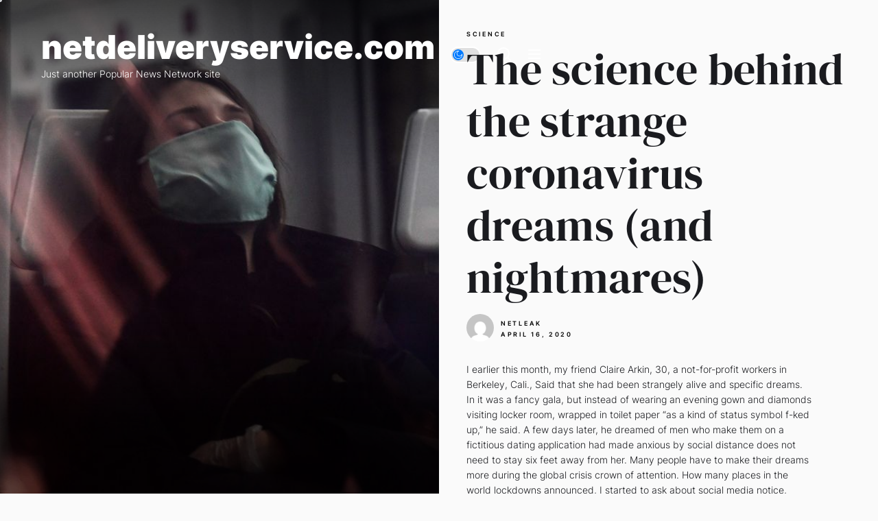

--- FILE ---
content_type: text/html; charset=UTF-8
request_url: https://netdeliveryservice.com/2020/04/16/the-science-behind-the-strange-coronavirus-dreams-and-nightmares/
body_size: 17591
content:
<!DOCTYPE html>
<html class="no-js" lang="en-US">

<head>
    <meta charset="UTF-8">
    <meta name="viewport" content="width=device-width, initial-scale=1.0, maximum-scale=1.0, user-scalable=no" />
    <link rel="profile" href="https://gmpg.org/xfn/11">
    <title>The science behind the strange coronavirus dreams (and nightmares) &#8211; netdeliveryservice.com</title>
<meta name='robots' content='max-image-preview:large' />
<link rel='dns-prefetch' href='//s.w.org' />
<link rel="alternate" type="application/rss+xml" title="netdeliveryservice.com &raquo; Feed" href="https://netdeliveryservice.com/feed/" />
<link rel="alternate" type="application/rss+xml" title="netdeliveryservice.com &raquo; Comments Feed" href="https://netdeliveryservice.com/comments/feed/" />
<link rel="alternate" type="application/rss+xml" title="netdeliveryservice.com &raquo; The science behind the strange coronavirus dreams (and nightmares) Comments Feed" href="https://netdeliveryservice.com/2020/04/16/the-science-behind-the-strange-coronavirus-dreams-and-nightmares/feed/" />
<script>
window._wpemojiSettings = {"baseUrl":"https:\/\/s.w.org\/images\/core\/emoji\/14.0.0\/72x72\/","ext":".png","svgUrl":"https:\/\/s.w.org\/images\/core\/emoji\/14.0.0\/svg\/","svgExt":".svg","source":{"concatemoji":"https:\/\/netdeliveryservice.com\/wp-includes\/js\/wp-emoji-release.min.js?ver=6.0.6"}};
/*! This file is auto-generated */
!function(e,a,t){var n,r,o,i=a.createElement("canvas"),p=i.getContext&&i.getContext("2d");function s(e,t){var a=String.fromCharCode,e=(p.clearRect(0,0,i.width,i.height),p.fillText(a.apply(this,e),0,0),i.toDataURL());return p.clearRect(0,0,i.width,i.height),p.fillText(a.apply(this,t),0,0),e===i.toDataURL()}function c(e){var t=a.createElement("script");t.src=e,t.defer=t.type="text/javascript",a.getElementsByTagName("head")[0].appendChild(t)}for(o=Array("flag","emoji"),t.supports={everything:!0,everythingExceptFlag:!0},r=0;r<o.length;r++)t.supports[o[r]]=function(e){if(!p||!p.fillText)return!1;switch(p.textBaseline="top",p.font="600 32px Arial",e){case"flag":return s([127987,65039,8205,9895,65039],[127987,65039,8203,9895,65039])?!1:!s([55356,56826,55356,56819],[55356,56826,8203,55356,56819])&&!s([55356,57332,56128,56423,56128,56418,56128,56421,56128,56430,56128,56423,56128,56447],[55356,57332,8203,56128,56423,8203,56128,56418,8203,56128,56421,8203,56128,56430,8203,56128,56423,8203,56128,56447]);case"emoji":return!s([129777,127995,8205,129778,127999],[129777,127995,8203,129778,127999])}return!1}(o[r]),t.supports.everything=t.supports.everything&&t.supports[o[r]],"flag"!==o[r]&&(t.supports.everythingExceptFlag=t.supports.everythingExceptFlag&&t.supports[o[r]]);t.supports.everythingExceptFlag=t.supports.everythingExceptFlag&&!t.supports.flag,t.DOMReady=!1,t.readyCallback=function(){t.DOMReady=!0},t.supports.everything||(n=function(){t.readyCallback()},a.addEventListener?(a.addEventListener("DOMContentLoaded",n,!1),e.addEventListener("load",n,!1)):(e.attachEvent("onload",n),a.attachEvent("onreadystatechange",function(){"complete"===a.readyState&&t.readyCallback()})),(e=t.source||{}).concatemoji?c(e.concatemoji):e.wpemoji&&e.twemoji&&(c(e.twemoji),c(e.wpemoji)))}(window,document,window._wpemojiSettings);
</script>
<style>
img.wp-smiley,
img.emoji {
	display: inline !important;
	border: none !important;
	box-shadow: none !important;
	height: 1em !important;
	width: 1em !important;
	margin: 0 0.07em !important;
	vertical-align: -0.1em !important;
	background: none !important;
	padding: 0 !important;
}
</style>
	<link rel='stylesheet' id='wp-block-library-css'  href='https://netdeliveryservice.com/wp-includes/css/dist/block-library/style.min.css?ver=6.0.6' media='all' />
<style id='wp-block-library-theme-inline-css'>
.wp-block-audio figcaption{color:#555;font-size:13px;text-align:center}.is-dark-theme .wp-block-audio figcaption{color:hsla(0,0%,100%,.65)}.wp-block-code{border:1px solid #ccc;border-radius:4px;font-family:Menlo,Consolas,monaco,monospace;padding:.8em 1em}.wp-block-embed figcaption{color:#555;font-size:13px;text-align:center}.is-dark-theme .wp-block-embed figcaption{color:hsla(0,0%,100%,.65)}.blocks-gallery-caption{color:#555;font-size:13px;text-align:center}.is-dark-theme .blocks-gallery-caption{color:hsla(0,0%,100%,.65)}.wp-block-image figcaption{color:#555;font-size:13px;text-align:center}.is-dark-theme .wp-block-image figcaption{color:hsla(0,0%,100%,.65)}.wp-block-pullquote{border-top:4px solid;border-bottom:4px solid;margin-bottom:1.75em;color:currentColor}.wp-block-pullquote__citation,.wp-block-pullquote cite,.wp-block-pullquote footer{color:currentColor;text-transform:uppercase;font-size:.8125em;font-style:normal}.wp-block-quote{border-left:.25em solid;margin:0 0 1.75em;padding-left:1em}.wp-block-quote cite,.wp-block-quote footer{color:currentColor;font-size:.8125em;position:relative;font-style:normal}.wp-block-quote.has-text-align-right{border-left:none;border-right:.25em solid;padding-left:0;padding-right:1em}.wp-block-quote.has-text-align-center{border:none;padding-left:0}.wp-block-quote.is-large,.wp-block-quote.is-style-large,.wp-block-quote.is-style-plain{border:none}.wp-block-search .wp-block-search__label{font-weight:700}:where(.wp-block-group.has-background){padding:1.25em 2.375em}.wp-block-separator.has-css-opacity{opacity:.4}.wp-block-separator{border:none;border-bottom:2px solid;margin-left:auto;margin-right:auto}.wp-block-separator.has-alpha-channel-opacity{opacity:1}.wp-block-separator:not(.is-style-wide):not(.is-style-dots){width:100px}.wp-block-separator.has-background:not(.is-style-dots){border-bottom:none;height:1px}.wp-block-separator.has-background:not(.is-style-wide):not(.is-style-dots){height:2px}.wp-block-table thead{border-bottom:3px solid}.wp-block-table tfoot{border-top:3px solid}.wp-block-table td,.wp-block-table th{padding:.5em;border:1px solid;word-break:normal}.wp-block-table figcaption{color:#555;font-size:13px;text-align:center}.is-dark-theme .wp-block-table figcaption{color:hsla(0,0%,100%,.65)}.wp-block-video figcaption{color:#555;font-size:13px;text-align:center}.is-dark-theme .wp-block-video figcaption{color:hsla(0,0%,100%,.65)}.wp-block-template-part.has-background{padding:1.25em 2.375em;margin-top:0;margin-bottom:0}
</style>
<style id='global-styles-inline-css'>
body{--wp--preset--color--black: #000000;--wp--preset--color--cyan-bluish-gray: #abb8c3;--wp--preset--color--white: #ffffff;--wp--preset--color--pale-pink: #f78da7;--wp--preset--color--vivid-red: #cf2e2e;--wp--preset--color--luminous-vivid-orange: #ff6900;--wp--preset--color--luminous-vivid-amber: #fcb900;--wp--preset--color--light-green-cyan: #7bdcb5;--wp--preset--color--vivid-green-cyan: #00d084;--wp--preset--color--pale-cyan-blue: #8ed1fc;--wp--preset--color--vivid-cyan-blue: #0693e3;--wp--preset--color--vivid-purple: #9b51e0;--wp--preset--gradient--vivid-cyan-blue-to-vivid-purple: linear-gradient(135deg,rgba(6,147,227,1) 0%,rgb(155,81,224) 100%);--wp--preset--gradient--light-green-cyan-to-vivid-green-cyan: linear-gradient(135deg,rgb(122,220,180) 0%,rgb(0,208,130) 100%);--wp--preset--gradient--luminous-vivid-amber-to-luminous-vivid-orange: linear-gradient(135deg,rgba(252,185,0,1) 0%,rgba(255,105,0,1) 100%);--wp--preset--gradient--luminous-vivid-orange-to-vivid-red: linear-gradient(135deg,rgba(255,105,0,1) 0%,rgb(207,46,46) 100%);--wp--preset--gradient--very-light-gray-to-cyan-bluish-gray: linear-gradient(135deg,rgb(238,238,238) 0%,rgb(169,184,195) 100%);--wp--preset--gradient--cool-to-warm-spectrum: linear-gradient(135deg,rgb(74,234,220) 0%,rgb(151,120,209) 20%,rgb(207,42,186) 40%,rgb(238,44,130) 60%,rgb(251,105,98) 80%,rgb(254,248,76) 100%);--wp--preset--gradient--blush-light-purple: linear-gradient(135deg,rgb(255,206,236) 0%,rgb(152,150,240) 100%);--wp--preset--gradient--blush-bordeaux: linear-gradient(135deg,rgb(254,205,165) 0%,rgb(254,45,45) 50%,rgb(107,0,62) 100%);--wp--preset--gradient--luminous-dusk: linear-gradient(135deg,rgb(255,203,112) 0%,rgb(199,81,192) 50%,rgb(65,88,208) 100%);--wp--preset--gradient--pale-ocean: linear-gradient(135deg,rgb(255,245,203) 0%,rgb(182,227,212) 50%,rgb(51,167,181) 100%);--wp--preset--gradient--electric-grass: linear-gradient(135deg,rgb(202,248,128) 0%,rgb(113,206,126) 100%);--wp--preset--gradient--midnight: linear-gradient(135deg,rgb(2,3,129) 0%,rgb(40,116,252) 100%);--wp--preset--duotone--dark-grayscale: url('#wp-duotone-dark-grayscale');--wp--preset--duotone--grayscale: url('#wp-duotone-grayscale');--wp--preset--duotone--purple-yellow: url('#wp-duotone-purple-yellow');--wp--preset--duotone--blue-red: url('#wp-duotone-blue-red');--wp--preset--duotone--midnight: url('#wp-duotone-midnight');--wp--preset--duotone--magenta-yellow: url('#wp-duotone-magenta-yellow');--wp--preset--duotone--purple-green: url('#wp-duotone-purple-green');--wp--preset--duotone--blue-orange: url('#wp-duotone-blue-orange');--wp--preset--font-size--small: 13px;--wp--preset--font-size--medium: 20px;--wp--preset--font-size--large: 36px;--wp--preset--font-size--x-large: 42px;}.has-black-color{color: var(--wp--preset--color--black) !important;}.has-cyan-bluish-gray-color{color: var(--wp--preset--color--cyan-bluish-gray) !important;}.has-white-color{color: var(--wp--preset--color--white) !important;}.has-pale-pink-color{color: var(--wp--preset--color--pale-pink) !important;}.has-vivid-red-color{color: var(--wp--preset--color--vivid-red) !important;}.has-luminous-vivid-orange-color{color: var(--wp--preset--color--luminous-vivid-orange) !important;}.has-luminous-vivid-amber-color{color: var(--wp--preset--color--luminous-vivid-amber) !important;}.has-light-green-cyan-color{color: var(--wp--preset--color--light-green-cyan) !important;}.has-vivid-green-cyan-color{color: var(--wp--preset--color--vivid-green-cyan) !important;}.has-pale-cyan-blue-color{color: var(--wp--preset--color--pale-cyan-blue) !important;}.has-vivid-cyan-blue-color{color: var(--wp--preset--color--vivid-cyan-blue) !important;}.has-vivid-purple-color{color: var(--wp--preset--color--vivid-purple) !important;}.has-black-background-color{background-color: var(--wp--preset--color--black) !important;}.has-cyan-bluish-gray-background-color{background-color: var(--wp--preset--color--cyan-bluish-gray) !important;}.has-white-background-color{background-color: var(--wp--preset--color--white) !important;}.has-pale-pink-background-color{background-color: var(--wp--preset--color--pale-pink) !important;}.has-vivid-red-background-color{background-color: var(--wp--preset--color--vivid-red) !important;}.has-luminous-vivid-orange-background-color{background-color: var(--wp--preset--color--luminous-vivid-orange) !important;}.has-luminous-vivid-amber-background-color{background-color: var(--wp--preset--color--luminous-vivid-amber) !important;}.has-light-green-cyan-background-color{background-color: var(--wp--preset--color--light-green-cyan) !important;}.has-vivid-green-cyan-background-color{background-color: var(--wp--preset--color--vivid-green-cyan) !important;}.has-pale-cyan-blue-background-color{background-color: var(--wp--preset--color--pale-cyan-blue) !important;}.has-vivid-cyan-blue-background-color{background-color: var(--wp--preset--color--vivid-cyan-blue) !important;}.has-vivid-purple-background-color{background-color: var(--wp--preset--color--vivid-purple) !important;}.has-black-border-color{border-color: var(--wp--preset--color--black) !important;}.has-cyan-bluish-gray-border-color{border-color: var(--wp--preset--color--cyan-bluish-gray) !important;}.has-white-border-color{border-color: var(--wp--preset--color--white) !important;}.has-pale-pink-border-color{border-color: var(--wp--preset--color--pale-pink) !important;}.has-vivid-red-border-color{border-color: var(--wp--preset--color--vivid-red) !important;}.has-luminous-vivid-orange-border-color{border-color: var(--wp--preset--color--luminous-vivid-orange) !important;}.has-luminous-vivid-amber-border-color{border-color: var(--wp--preset--color--luminous-vivid-amber) !important;}.has-light-green-cyan-border-color{border-color: var(--wp--preset--color--light-green-cyan) !important;}.has-vivid-green-cyan-border-color{border-color: var(--wp--preset--color--vivid-green-cyan) !important;}.has-pale-cyan-blue-border-color{border-color: var(--wp--preset--color--pale-cyan-blue) !important;}.has-vivid-cyan-blue-border-color{border-color: var(--wp--preset--color--vivid-cyan-blue) !important;}.has-vivid-purple-border-color{border-color: var(--wp--preset--color--vivid-purple) !important;}.has-vivid-cyan-blue-to-vivid-purple-gradient-background{background: var(--wp--preset--gradient--vivid-cyan-blue-to-vivid-purple) !important;}.has-light-green-cyan-to-vivid-green-cyan-gradient-background{background: var(--wp--preset--gradient--light-green-cyan-to-vivid-green-cyan) !important;}.has-luminous-vivid-amber-to-luminous-vivid-orange-gradient-background{background: var(--wp--preset--gradient--luminous-vivid-amber-to-luminous-vivid-orange) !important;}.has-luminous-vivid-orange-to-vivid-red-gradient-background{background: var(--wp--preset--gradient--luminous-vivid-orange-to-vivid-red) !important;}.has-very-light-gray-to-cyan-bluish-gray-gradient-background{background: var(--wp--preset--gradient--very-light-gray-to-cyan-bluish-gray) !important;}.has-cool-to-warm-spectrum-gradient-background{background: var(--wp--preset--gradient--cool-to-warm-spectrum) !important;}.has-blush-light-purple-gradient-background{background: var(--wp--preset--gradient--blush-light-purple) !important;}.has-blush-bordeaux-gradient-background{background: var(--wp--preset--gradient--blush-bordeaux) !important;}.has-luminous-dusk-gradient-background{background: var(--wp--preset--gradient--luminous-dusk) !important;}.has-pale-ocean-gradient-background{background: var(--wp--preset--gradient--pale-ocean) !important;}.has-electric-grass-gradient-background{background: var(--wp--preset--gradient--electric-grass) !important;}.has-midnight-gradient-background{background: var(--wp--preset--gradient--midnight) !important;}.has-small-font-size{font-size: var(--wp--preset--font-size--small) !important;}.has-medium-font-size{font-size: var(--wp--preset--font-size--medium) !important;}.has-large-font-size{font-size: var(--wp--preset--font-size--large) !important;}.has-x-large-font-size{font-size: var(--wp--preset--font-size--x-large) !important;}
</style>
<link rel='stylesheet' id='cobber-google-fonts-css'  href='https://netdeliveryservice.com/wp-content/fonts/3c14551e9b5b758c4142efb1ce540d17.css?ver=1.0.7' media='all' />
<link rel='stylesheet' id='slick-css'  href='https://netdeliveryservice.com/wp-content/themes/cobber/assets/lib/slick/css/slick.min.css?ver=6.0.6' media='all' />
<link rel='stylesheet' id='cobber-style-css'  href='https://netdeliveryservice.com/wp-content/themes/cobber/style.css?ver=1.0.7' media='all' />
<script src='https://netdeliveryservice.com/wp-includes/js/jquery/jquery.min.js?ver=3.6.0' id='jquery-core-js'></script>
<script src='https://netdeliveryservice.com/wp-includes/js/jquery/jquery-migrate.min.js?ver=3.3.2' id='jquery-migrate-js'></script>
<link rel="https://api.w.org/" href="https://netdeliveryservice.com/wp-json/" /><link rel="alternate" type="application/json" href="https://netdeliveryservice.com/wp-json/wp/v2/posts/11099" /><link rel="EditURI" type="application/rsd+xml" title="RSD" href="https://netdeliveryservice.com/xmlrpc.php?rsd" />
<link rel="wlwmanifest" type="application/wlwmanifest+xml" href="https://netdeliveryservice.com/wp-includes/wlwmanifest.xml" /> 
<meta name="generator" content="WordPress 6.0.6" />
<link rel="canonical" href="https://netdeliveryservice.com/2020/04/16/the-science-behind-the-strange-coronavirus-dreams-and-nightmares/" />
<link rel='shortlink' href='https://netdeliveryservice.com/?p=11099' />
<link rel="alternate" type="application/json+oembed" href="https://netdeliveryservice.com/wp-json/oembed/1.0/embed?url=https%3A%2F%2Fnetdeliveryservice.com%2F2020%2F04%2F16%2Fthe-science-behind-the-strange-coronavirus-dreams-and-nightmares%2F" />
<link rel="alternate" type="text/xml+oembed" href="https://netdeliveryservice.com/wp-json/oembed/1.0/embed?url=https%3A%2F%2Fnetdeliveryservice.com%2F2020%2F04%2F16%2Fthe-science-behind-the-strange-coronavirus-dreams-and-nightmares%2F&#038;format=xml" />

		<script>document.documentElement.className = document.documentElement.className.replace( 'no-js', 'js' );</script>
	
	</head>

<body class="post-template-default single single-post postid-11099 single-format-standard wp-embed-responsive site-layout-default">

<svg xmlns="http://www.w3.org/2000/svg" viewBox="0 0 0 0" width="0" height="0" focusable="false" role="none" style="visibility: hidden; position: absolute; left: -9999px; overflow: hidden;" ><defs><filter id="wp-duotone-dark-grayscale"><feColorMatrix color-interpolation-filters="sRGB" type="matrix" values=" .299 .587 .114 0 0 .299 .587 .114 0 0 .299 .587 .114 0 0 .299 .587 .114 0 0 " /><feComponentTransfer color-interpolation-filters="sRGB" ><feFuncR type="table" tableValues="0 0.49803921568627" /><feFuncG type="table" tableValues="0 0.49803921568627" /><feFuncB type="table" tableValues="0 0.49803921568627" /><feFuncA type="table" tableValues="1 1" /></feComponentTransfer><feComposite in2="SourceGraphic" operator="in" /></filter></defs></svg><svg xmlns="http://www.w3.org/2000/svg" viewBox="0 0 0 0" width="0" height="0" focusable="false" role="none" style="visibility: hidden; position: absolute; left: -9999px; overflow: hidden;" ><defs><filter id="wp-duotone-grayscale"><feColorMatrix color-interpolation-filters="sRGB" type="matrix" values=" .299 .587 .114 0 0 .299 .587 .114 0 0 .299 .587 .114 0 0 .299 .587 .114 0 0 " /><feComponentTransfer color-interpolation-filters="sRGB" ><feFuncR type="table" tableValues="0 1" /><feFuncG type="table" tableValues="0 1" /><feFuncB type="table" tableValues="0 1" /><feFuncA type="table" tableValues="1 1" /></feComponentTransfer><feComposite in2="SourceGraphic" operator="in" /></filter></defs></svg><svg xmlns="http://www.w3.org/2000/svg" viewBox="0 0 0 0" width="0" height="0" focusable="false" role="none" style="visibility: hidden; position: absolute; left: -9999px; overflow: hidden;" ><defs><filter id="wp-duotone-purple-yellow"><feColorMatrix color-interpolation-filters="sRGB" type="matrix" values=" .299 .587 .114 0 0 .299 .587 .114 0 0 .299 .587 .114 0 0 .299 .587 .114 0 0 " /><feComponentTransfer color-interpolation-filters="sRGB" ><feFuncR type="table" tableValues="0.54901960784314 0.98823529411765" /><feFuncG type="table" tableValues="0 1" /><feFuncB type="table" tableValues="0.71764705882353 0.25490196078431" /><feFuncA type="table" tableValues="1 1" /></feComponentTransfer><feComposite in2="SourceGraphic" operator="in" /></filter></defs></svg><svg xmlns="http://www.w3.org/2000/svg" viewBox="0 0 0 0" width="0" height="0" focusable="false" role="none" style="visibility: hidden; position: absolute; left: -9999px; overflow: hidden;" ><defs><filter id="wp-duotone-blue-red"><feColorMatrix color-interpolation-filters="sRGB" type="matrix" values=" .299 .587 .114 0 0 .299 .587 .114 0 0 .299 .587 .114 0 0 .299 .587 .114 0 0 " /><feComponentTransfer color-interpolation-filters="sRGB" ><feFuncR type="table" tableValues="0 1" /><feFuncG type="table" tableValues="0 0.27843137254902" /><feFuncB type="table" tableValues="0.5921568627451 0.27843137254902" /><feFuncA type="table" tableValues="1 1" /></feComponentTransfer><feComposite in2="SourceGraphic" operator="in" /></filter></defs></svg><svg xmlns="http://www.w3.org/2000/svg" viewBox="0 0 0 0" width="0" height="0" focusable="false" role="none" style="visibility: hidden; position: absolute; left: -9999px; overflow: hidden;" ><defs><filter id="wp-duotone-midnight"><feColorMatrix color-interpolation-filters="sRGB" type="matrix" values=" .299 .587 .114 0 0 .299 .587 .114 0 0 .299 .587 .114 0 0 .299 .587 .114 0 0 " /><feComponentTransfer color-interpolation-filters="sRGB" ><feFuncR type="table" tableValues="0 0" /><feFuncG type="table" tableValues="0 0.64705882352941" /><feFuncB type="table" tableValues="0 1" /><feFuncA type="table" tableValues="1 1" /></feComponentTransfer><feComposite in2="SourceGraphic" operator="in" /></filter></defs></svg><svg xmlns="http://www.w3.org/2000/svg" viewBox="0 0 0 0" width="0" height="0" focusable="false" role="none" style="visibility: hidden; position: absolute; left: -9999px; overflow: hidden;" ><defs><filter id="wp-duotone-magenta-yellow"><feColorMatrix color-interpolation-filters="sRGB" type="matrix" values=" .299 .587 .114 0 0 .299 .587 .114 0 0 .299 .587 .114 0 0 .299 .587 .114 0 0 " /><feComponentTransfer color-interpolation-filters="sRGB" ><feFuncR type="table" tableValues="0.78039215686275 1" /><feFuncG type="table" tableValues="0 0.94901960784314" /><feFuncB type="table" tableValues="0.35294117647059 0.47058823529412" /><feFuncA type="table" tableValues="1 1" /></feComponentTransfer><feComposite in2="SourceGraphic" operator="in" /></filter></defs></svg><svg xmlns="http://www.w3.org/2000/svg" viewBox="0 0 0 0" width="0" height="0" focusable="false" role="none" style="visibility: hidden; position: absolute; left: -9999px; overflow: hidden;" ><defs><filter id="wp-duotone-purple-green"><feColorMatrix color-interpolation-filters="sRGB" type="matrix" values=" .299 .587 .114 0 0 .299 .587 .114 0 0 .299 .587 .114 0 0 .299 .587 .114 0 0 " /><feComponentTransfer color-interpolation-filters="sRGB" ><feFuncR type="table" tableValues="0.65098039215686 0.40392156862745" /><feFuncG type="table" tableValues="0 1" /><feFuncB type="table" tableValues="0.44705882352941 0.4" /><feFuncA type="table" tableValues="1 1" /></feComponentTransfer><feComposite in2="SourceGraphic" operator="in" /></filter></defs></svg><svg xmlns="http://www.w3.org/2000/svg" viewBox="0 0 0 0" width="0" height="0" focusable="false" role="none" style="visibility: hidden; position: absolute; left: -9999px; overflow: hidden;" ><defs><filter id="wp-duotone-blue-orange"><feColorMatrix color-interpolation-filters="sRGB" type="matrix" values=" .299 .587 .114 0 0 .299 .587 .114 0 0 .299 .587 .114 0 0 .299 .587 .114 0 0 " /><feComponentTransfer color-interpolation-filters="sRGB" ><feFuncR type="table" tableValues="0.098039215686275 1" /><feFuncG type="table" tableValues="0 0.66274509803922" /><feFuncB type="table" tableValues="0.84705882352941 0.41960784313725" /><feFuncA type="table" tableValues="1 1" /></feComponentTransfer><feComposite in2="SourceGraphic" operator="in" /></filter></defs></svg>
    <div class="preloader hide-no-js ">
	    <div class="preloader-style preloader-style-1"></div>
	</div>

    <div class="theme-custom-cursor theme-cursor-primary"></div>
    <div class="theme-custom-cursor theme-cursor-secondary"></div>
<div id="page" class="page-wrapper">
<a class="skip-link screen-reader-text" href="#content">Skip to the content</a>

<div id="aside-content" class="site-aside-content">
    <div class="theme-aside-wrapper">

                <div class="theme-aside-background">

            <div id="wp-custom-header" class="wp-custom-header wp-custom-header-single">
                
                    <img src="https://netdeliveryservice.com/wp-content/uploads/sites/3/2020/09/sleeping-woman-coronavirus-mask.jpg" alt="The science behind the strange coronavirus dreams (and nightmares)" title="The science behind the strange coronavirus dreams (and nightmares)">

                            </div>

        </div>

        
        <div class="theme-aside-content">
            
<header id="site-header" class="theme-site-header" role="banner">
    <div class="header-navbar">
        <div class="navbar-item navbar-item-left">
            <div class="header-titles">
                <div class="site-title site-branding"><a href="https://netdeliveryservice.com/">netdeliveryservice.com</a></div><div class="site-description"><span>Just another Popular News Network site</span></div><!-- .site-description -->            </div>
        </div>
        <div class="navbar-item navbar-item-right">
            <div class="navbar-controls hide-no-js">
                
                    <button type="button" class="navbar-control navbar-day-night navbar-day-on">
                        <span class="navbar-control-trigger day-night-toggle-icon" tabindex="-1">
                            <span class="moon-toggle-icon">
                                <i class="moon-icon">
                                    <svg class="svg-icon" aria-hidden="true" role="img" focusable="false" xmlns="http://www.w3.org/2000/svg" width="20" height="20" viewBox="0 0 20 20"><path fill="currentColor" d="M 19.832031 8.164062 C 19.78125 7.890625 19.546875 7.691406 19.265625 7.683594 C 18.988281 7.679688 18.746094 7.871094 18.683594 8.140625 C 18.089844 10.738281 15.808594 12.550781 13.136719 12.550781 C 10 12.550781 7.449219 10 7.449219 6.863281 C 7.449219 4.191406 9.261719 1.910156 11.859375 1.316406 C 12.128906 1.253906 12.320312 1.011719 12.316406 0.734375 C 12.308594 0.453125 12.109375 0.21875 11.835938 0.167969 C 11.230469 0.0585938 10.613281 0 10 0 C 7.328125 0 4.816406 1.039062 2.929688 2.929688 C 1.039062 4.816406 0 7.328125 0 10 C 0 12.671875 1.039062 15.183594 2.929688 17.070312 C 4.816406 18.960938 7.328125 20 10 20 C 12.671875 20 15.183594 18.960938 17.070312 17.070312 C 18.960938 15.183594 20 12.671875 20 10 C 20 9.386719 19.941406 8.769531 19.832031 8.164062 Z M 10 18.828125 C 5.132812 18.828125 1.171875 14.867188 1.171875 10 C 1.171875 5.382812 4.738281 1.582031 9.257812 1.203125 C 8.710938 1.578125 8.214844 2.035156 7.792969 2.558594 C 6.816406 3.769531 6.277344 5.300781 6.277344 6.863281 C 6.277344 10.644531 9.355469 13.722656 13.136719 13.722656 C 14.699219 13.722656 16.230469 13.183594 17.441406 12.207031 C 17.964844 11.785156 18.421875 11.289062 18.796875 10.742188 C 18.417969 15.261719 14.617188 18.828125 10 18.828125 Z M 10 18.828125" /></svg>                                </i>
                            </span>
                            <span class="sun-toggle-icon">
                                <i class="sun-icon">
                                    <svg class="svg-icon" aria-hidden="true" role="img" focusable="false" xmlns="http://www.w3.org/2000/svg" width="20" height="20" viewBox="0 0 20 20"><path fill="currentColor" d="M 3.390625 10.832031 L 0 10.832031 L 0 9.167969 L 3.390625 9.167969 C 3.355469 9.441406 3.332031 9.71875 3.332031 10 C 3.332031 10.28125 3.355469 10.558594 3.390625 10.832031 Z M 5.917969 4.738281 L 3.519531 2.339844 L 2.339844 3.515625 L 4.742188 5.917969 C 5.082031 5.476562 5.476562 5.082031 5.917969 4.738281 Z M 15.261719 5.917969 L 17.660156 3.515625 L 16.484375 2.339844 L 14.082031 4.738281 C 14.523438 5.082031 14.917969 5.476562 15.261719 5.917969 Z M 10 3.332031 C 10.28125 3.332031 10.558594 3.355469 10.832031 3.390625 L 10.832031 0 L 9.167969 0 L 9.167969 3.390625 C 9.441406 3.355469 9.71875 3.332031 10 3.332031 Z M 10 16.667969 C 9.71875 16.667969 9.441406 16.644531 9.167969 16.609375 L 9.167969 20 L 10.832031 20 L 10.832031 16.609375 C 10.558594 16.644531 10.28125 16.667969 10 16.667969 Z M 16.609375 9.167969 C 16.644531 9.441406 16.667969 9.71875 16.667969 10 C 16.667969 10.28125 16.644531 10.558594 16.609375 10.832031 L 20 10.832031 L 20 9.167969 Z M 14.082031 15.261719 L 16.480469 17.660156 L 17.660156 16.480469 L 15.261719 14.082031 C 14.917969 14.523438 14.523438 14.917969 14.082031 15.261719 Z M 4.738281 14.082031 L 2.339844 16.480469 L 3.519531 17.660156 L 5.917969 15.257812 C 5.476562 14.917969 5.082031 14.523438 4.738281 14.082031 Z M 6.667969 10 C 6.667969 11.839844 8.160156 13.332031 10 13.332031 C 11.839844 13.332031 13.332031 11.839844 13.332031 10 C 13.332031 8.160156 11.839844 6.667969 10 6.667969 C 8.160156 6.667969 6.667969 8.160156 6.667969 10 Z M 15 10 C 15 12.761719 12.761719 15 10 15 C 7.238281 15 5 12.761719 5 10 C 5 7.238281 7.238281 5 10 5 C 12.761719 5 15 7.238281 15 10 Z M 15 10 " /></svg>                                </i>
                            </span>
                        </span>
                    </button>

                                    <button type="button" class="navbar-control navbar-control-search">
                        <span class="navbar-control-trigger" tabindex="-1">
                            <svg class="svg-icon" aria-hidden="true" role="img" focusable="false" xmlns="http://www.w3.org/2000/svg" width="20" height="20" viewBox="0 0 20 20"><path fill="currentColor" d="M1148.0319,95.6176858 L1151.70711,99.2928932 C1152.09763,99.6834175 1152.09763,100.316582 1151.70711,100.707107 C1151.31658,101.097631 1150.68342,101.097631 1150.29289,100.707107 L1146.61769,97.0318993 C1145.07801,98.2635271 1143.12501,99 1141,99 C1136.02944,99 1132,94.9705627 1132,90 C1132,85.0294372 1136.02944,81 1141,81 C1145.97056,81 1150,85.0294372 1150,90 C1150,92.1250137 1149.26353,94.078015 1148.0319,95.6176858 Z M1146.04139,94.8563911 C1147.25418,93.5976949 1148,91.8859456 1148,90 C1148,86.1340067 1144.86599,83 1141,83 C1137.13401,83 1134,86.1340067 1134,90 C1134,93.8659933 1137.13401,97 1141,97 C1142.88595,97 1144.59769,96.2541764 1145.85639,95.0413859 C1145.88271,95.0071586 1145.91154,94.9742441 1145.94289,94.9428932 C1145.97424,94.9115423 1146.00716,94.8827083 1146.04139,94.8563911 Z" transform="translate(-1132 -81)" /></svg>                        </span>
                    </button>
                
                <button type="button" class="navbar-control navbar-control-offcanvas">
                    <span class="navbar-control-trigger" tabindex="-1">
                        <svg class="svg-icon" aria-hidden="true" role="img" focusable="false" xmlns="http://www.w3.org/2000/svg" width="20" height="20" viewBox="0 0 20 20"><path fill="currentColor" d="M1 3v2h18V3zm0 8h18V9H1zm0 6h18v-2H1z" /></svg>                    </span>
                </button>
            </div>
        </div>
    </div>
</header>
                    </div>

    </div>
</div>

<div id="content" class="site-content">
    <div class="singular-main-block">
        <div class="wrapper">
            <div class="theme-row">

                <div id="primary" class="content-area">
                    <main id="site-content" class="" role="main">

                        
                            <div class="article-wraper">

                                
<article id="post-11099" class="post-11099 post type-post status-publish format-standard has-post-thumbnail hentry category-science">

    
        <header class="entry-header">

            
                <div class="entry-meta">

                    <div class="entry-meta-item entry-meta-categories"><div class="entry-meta-wrapper"><span class="cat-links">
                            <a href="https://netdeliveryservice.com/category/science/" rel="category tag">Science</a>

                        </span></div></div>
                </div>

            
            <h1 class="entry-title entry-title-large">

                The science behind the strange coronavirus dreams (and nightmares)                
            </h1>

        </header>

    
        <div class="entry-meta">
            
            <div class="entry-meta-left"><div class="entry-meta-item entry-meta-avatar"> <img alt='' src='https://secure.gravatar.com/avatar/687013b74f7a21a4868300e9e85be93e?s=96&#038;d=mm&#038;r=g' class='avatar avatar-96 photo' height='96' width='96' loading='lazy' /></div></div><div class="entry-meta-right"><div class="entry-meta-item entry-meta-byline"> <span class="author vcard"><a class="url fn n" href="https://netdeliveryservice.com/author/netleak/">netleak</a></span></div><div class="entry-meta-item entry-meta-date"><div class="entry-meta-wrapper"><span class="posted-on"><a href="https://netdeliveryservice.com/2020/04/16/" rel="bookmark"><time class="entry-date published updated" datetime="2020-04-16T00:00:00+00:00">April 16, 2020</time></a></span></div></div></div>
        </div>

    
    <div class="post-content-wrap">

        
        <div class="post-content">

            <div class="entry-content">

                <p>I earlier this month, my friend Claire Arkin, 30, a not-for-profit workers in Berkeley, Cali., Said that she had been strangely alive and specific dreams. In it was a fancy gala, but instead of wearing an evening gown and diamonds visiting locker room, wrapped in toilet paper &#8220;as a kind of status symbol f-ked up,&#8221; he said. A few days later, he dreamed of men who make them on a fictitious dating application had made anxious by social distance does not need to stay six feet away from her. Many people have to make their dreams more during the global crisis crown of attention. How many places in the world lockdowns announced, I started to ask about social media notice, publish, if they are the only ones who were with bizarre dreams and memorable a growing number of people in these places. Some people who claimed never said remember their dreams that came to mind for the first time. A recent &#8220;survey Dream&#8221; led by Deirdre Leigh Barrett, assistant professor of psychology at Harvard Medical School, seems to confirm that the incidence has increased by vivid dreams than the spread of the virus worldwide. This would not be unprecedented: Studies have shown that events like 9/11, the way people have changed dreamed of a time so that their intense and memorable dreams in the days after the attacks. It seems possible that the crown pandemic that has personally affected nearly everyone on Earth, could have a similar effect. Unravel how and why events like this affect our dreams, however, is difficult. Despite the great popular interest in the subject, still dreams rather poorly understood by science. We know that our brains are asleep to encode long-term memory for use, and we also know that dreams to be a part of this process, or a byproduct of it. Some studies show that sleep rapid eye movement (REM) stage of sleep in which we have vivid dreams, it is also critical to our health, assist in the regulation of emotions and learning. But the complex interactions between events in our daily lives and our dreams is not yet fully understood. One thing we can safely say that the current Crown crisis has led to a lot of stress and anxiety for many millions of people. Research has shown that the increased anxiety during the day can lead to more negative content in dreams, dreams that some people who have reported on their COVID-19-related speech. They described the dreams of corpses and friends or alone watched attacked or killed, and other terrifying, surreal events that concern real feel. &#8220;A dream that I remember vividly a week ago a good friend watching smothered by a huge black snake to death on the ceiling, as one aspect anaconda,&#8221; says Colby Rutledge, 30, who lives in New Haven, Conn., And works family organization Child care. Stress and anxiety can also cause more to remember our dreams because they disturb our sleep. Good sleeper is hard to believe, but everyone wakes course several times during the night, at the end of each cycle of 90 minutes sleep. Without this brief revival, we would not even think about our dreams because after Michael Nadorff, director of clinical research doctoral program at Mississippi State University psychology department and an expert on the link between nightmares and mental illness. Nadorff says that when we wake up, take our brains for about five minutes, the memory code to start. This means that when you wake up for a couple of seconds, you do not remember, but you are awake for 10 minutes to use them again. And if you have a higher level of anxiety, you are more likely to stay awake long enough to encode memories and remember your dreams. &#8220;In general, my sleep was pretty bad last month,&#8221; said Veronica Torres, 34, a musician who lives in Brooklyn. &#8220;I often wake up to go to the bathroom and wake up to check my phone to see if I was still able to start another day. I think it&#8217;s my body trying to put the fear of this moment in time expressed. Especially in nightmares . &#8220;An increase in vivid dreams could also be explained by the changes that the pandemic has forced on the lifestyles of the people, explains Courtney Bolstad, a graduate student at Mississippi State, the scientific works of Nadorff employees. &#8220;The rhythm of social theory is that the rhythms us during the day, when we get if we see our friends, our circadian rhythm may influence,&#8221; says Bolstad. &#8220;If you are not things you usually do during the day that could mess with your circadian rhythm Messing with sleep could.&#8221; The most intense battles of REM sleep tend later in the sleep cycle to happen, says Bolstad. If you sleep later because you are out of work or working from home, it&#8217;s more likely that you get to this longer, deeper periods of REM, which produce some of our vivid dreams. And if your sleep is the fear negatively affect the brain may try to &#8220;catch up&#8221; in REM sleep, when the potential to create more bursts of vivid dreams all night. Dreams are also connected to the brain encodes memories and emotions is a big part of the memories of the brain are important enough to decide to keep. &#8220;The most beautiful consolidated memories with emotional content,&#8221; explains Katja Valli, an associate professor in cognitive neuroscience at the University of Skövde, Sweden. &#8220;These memories are [those that are essential] for the survival and function of every day. We learn trivial things like forgetting what we had breakfast for 2 weeks, but if you see a car accident, or you have a fight with a friend, this is emotionally strong and it will be easier consolidated. this may also explain why we tend our emotional dreams concentrate material. &#8220;&#8221; I have no dreams were compared with those of my father is alive and I I&#8217;m confused, &#8220;says Elissa real, 30, who lives in Sonoma County, California, and operates at whole foods. Her father died at the end of last year. &#8220;At the end of the dream I realize that he is really dead, or that he did not, when I look back in the picture I just took from us. Dreams are really detailed and very realistic. I wake up, to put straight. &#8220;Sherry Margolin, 65, is a piano teacher and musician (and my second cousin), who lives in Paris, where every moment is limited to a radius of a mile from the place where they live, unless you have not a special permit. &#8220;Pre-pandemic has had, I play a lot of dreams live on stage or in a test, but with unexpected twists, like a song I&#8217;ve never heard or artists who have long been dead,&#8221; he says. &#8220;Now I dream of traveling by train or on a long drive through Sonoma County, California, where I aged, aged 17-28 experienced&#8221; For most of the people has become the most dramatic way of life in this crisis has changed is through physical contact with people who reduced usually see. This does not mean that these people appear in our dreams have stopped. &#8220;I have dreams is that they feel incredibly real; they are talking about decisions with friends and EXE files,&#8221; says Bijal Shah, 34, who works in marketing in New York, he said. &#8220;And &#8216;this strange clarity that, although I keep waking up.&#8221; It &#8216;was the impact of social isolation on dreams, some case studies little&#8217; research and were unpublished thesis. One unpublished study very Jarno Tuominen, Valli doctoral student in psychology at the University of Turku in Finland, can provide some insight. His research has been a concept inspired by that theory social simulation that would be postulated that dreams have a social content that would be expected based on our daily lives, an adaptation that we can improve our social skills, thereby increasing our ability to successfully reproduce. In Tuominen study that is currently trying to scrutinize the revised and published issues have been deprived of their smartphones and computers, and isolated on a remote Finnish island for a week. It has been said interact with people other than paper notes for investigators. The subjects kept detailed journals dream before, during and after isolation. The study found that subjects dreamed their close friends and family when they were isolated. And while the proportion of subjects who dreams socializing involved during isolation from, did not go to zero as opposed to their real social contact. In addition, many of these dreams Featured close friends and family. Another graduate student Valli, Monica Bergman, conducted research based on interviews in 1970 with Holocaust survivors who were imprisoned in the concentration camp of Auschwitz during World War II. The resulting study (which was adopted in June for the publication has been) examined how changes in dream content fields. It was found that people dream during his time in the camps, most remembered about their friends and family while separated from the people, as then, when they were reunited. These studies suggest that our dreams are sensitive to our social environment during the day, and may explain why some of us to dream more close friends and family at the time. Such dreams are emotionally charged and are therefore exactly the kind of dreams that the brain is able to impress. &#8220;I had a dream the other night, of course, embarrassing,&#8221; says Emah Fox, 41, a musician in Melbourne, Australia. &#8220;I was driving along a main road and my family were following, but had to stay 300 meters behind me.&#8221; It was another resident Melbourne Michelle Reeves, 38, who works in educational technology, he said through the frightened dreams performances by closed &#8220;they landed me to lose sight and they completely separated and lost. My parents, my old dog, my cousin and animals all my life, my grandparents.&#8221; dreams were &#8220;in largely immersed in events that happened when I was a kid. &#8220;ultimately, there is but little in the way of research on the impact of an event such as this pandemic, for the simple reason that there is never a reality, how was it. The crisis-9 more comparable / 11-hurricanes tend to include earthquakes a sudden and dramatic wave and accompanying trauma and anxiety. Corona, however, has created a unique combination of boredom and anxiety constant low level. Modern technology has given us &#8220;together&#8221;, allowing you to stay physically distinct, which means they are not really separate, even in quarantine. It &#8216;still an open question as a boost called differs from a personal hang out, but some research shows the digital communication is less effective to see us bonding and building relationships of other people in person. The truth is that scientists can not say exactly what the pandemic is doing to our brains until you have not had the opportunity to study. Valli says with scientists around the world people about their business dreams during this time to start relief. &#8220;In a year we will know much more about this subject,&#8221; he says. &#8220;This crisis affects nearly every person. It is a naturalistic experiment unhappy world.&#8221; Correction April 20 The original version of this travesty school history in which Jarno Tuominen is a doctoral student. And &#8216;the University of Turku, Finland, is the University of Skövde. </BR> Picture copyright by Javier Soriano AFP / Getty Images</p>

            </div>

            
                <div class="entry-footer">

                    <div class="entry-meta">
                                            </div>

                    <div class="entry-meta">
                                            </div>

                </div>

            
        </div>

    </div>
    
</article>
                            </div>

                        
			<div class="theme-block related-posts-area">

	        	
		            <div class="theme-block-headline">
	                    <h2 class="theme-block-title entry-title-big">
	                        Related Post	                    </h2>
		            </div>
                    
		        
	            <div class="related-posts">

                    
                        <div class="related-post-item">
                            <div class="theme-row">
                                <div class="column column-4 column-xs-12">
                                    <div class="post-thumbnail">
                                        <div class="post-thumbnail-effects">
                                            <a href="https://netdeliveryservice.com/2020/09/06/first-clone-endangered-przewalski-horse-born-in-conservation-effort-to-save-the-species/" rel="bookmark">
                                                <span class="data-bg data-bg-small" data-background="https://netdeliveryservice.com/wp-content/uploads/sites/3/2020/09/clone-endangered-przewalskis-horse-zoo-scaled-1-300x169.jpg"></span>
                                            </a>
                                        </div>
                                    </div>
                                </div>
                                <div class="column column-8 column-xs-12">
                                    <div class="post-content">

                                        <header class="entry-header">
                                            <h3 class="entry-title entry-title-medium">
                                                <a href="https://netdeliveryservice.com/2020/09/06/first-clone-endangered-przewalski-horse-born-in-conservation-effort-to-save-the-species/" rel="bookmark">
                                                    First clone endangered Przewalski Horse Born in Conservation effort to save the species                                                </a>
                                            </h3>
                                        </header>

                                        <div class="entry-excerpt entry-excerpt-muted">
                                            The Przewalski&#039;s horse first successful cloned endangered was born on August 6 in an animal facility in Texas San Diego Zoo Global announced on Friday....                                        </div>

                                        <div class="entry-meta">
                                            <div class="entry-meta-left"><div class="entry-meta-item entry-meta-avatar"> <img alt='' src='https://secure.gravatar.com/avatar/687013b74f7a21a4868300e9e85be93e?s=96&#038;d=mm&#038;r=g' class='avatar avatar-96 photo' height='96' width='96' loading='lazy' /></div></div><div class="entry-meta-right"><div class="entry-meta-item entry-meta-byline"> <span class="author vcard"><a class="url fn n" href="https://netdeliveryservice.com/author/netleak/">netleak</a></span></div><div class="entry-meta-item entry-meta-date"><div class="entry-meta-wrapper"><span class="posted-on"><a href="https://netdeliveryservice.com/2020/09/06/" rel="bookmark"><time class="entry-date published updated" datetime="2020-09-06T00:00:00+00:00">September 6, 2020</time></a></span></div></div></div>                                        </div>
                                    </div>
                                </div>

                            </div>
                        </div>

                    
                        <div class="related-post-item">
                            <div class="theme-row">
                                <div class="column column-4 column-xs-12">
                                    <div class="post-thumbnail">
                                        <div class="post-thumbnail-effects">
                                            <a href="https://netdeliveryservice.com/2020/09/02/understanding-inside-the-dangerous-mission-that-tick-and-extremists-makes-how-to-change-their-minds/" rel="bookmark">
                                                <span class="data-bg data-bg-small" data-background="https://netdeliveryservice.com/wp-content/uploads/sites/3/2020/09/extremists-brain-illo-300x200.jpg"></span>
                                            </a>
                                        </div>
                                    </div>
                                </div>
                                <div class="column column-8 column-xs-12">
                                    <div class="post-content">

                                        <header class="entry-header">
                                            <h3 class="entry-title entry-title-medium">
                                                <a href="https://netdeliveryservice.com/2020/09/02/understanding-inside-the-dangerous-mission-that-tick-and-extremists-makes-how-to-change-their-minds/" rel="bookmark">
                                                    understanding inside the dangerous mission that tick and extremists Makes How to change their minds                                                </a>
                                            </h3>
                                        </header>

                                        <div class="entry-excerpt entry-excerpt-muted">
                                            On a cold early winter 2014, the American academic Nafees Hamid was invited for tea on the second floor of the Barcelona home of a...                                        </div>

                                        <div class="entry-meta">
                                            <div class="entry-meta-left"><div class="entry-meta-item entry-meta-avatar"> <img alt='' src='https://secure.gravatar.com/avatar/687013b74f7a21a4868300e9e85be93e?s=96&#038;d=mm&#038;r=g' class='avatar avatar-96 photo' height='96' width='96' loading='lazy' /></div></div><div class="entry-meta-right"><div class="entry-meta-item entry-meta-byline"> <span class="author vcard"><a class="url fn n" href="https://netdeliveryservice.com/author/netleak/">netleak</a></span></div><div class="entry-meta-item entry-meta-date"><div class="entry-meta-wrapper"><span class="posted-on"><a href="https://netdeliveryservice.com/2020/09/02/" rel="bookmark"><time class="entry-date published updated" datetime="2020-09-02T00:00:00+00:00">September 2, 2020</time></a></span></div></div></div>                                        </div>
                                    </div>
                                </div>

                            </div>
                        </div>

                    
                        <div class="related-post-item">
                            <div class="theme-row">
                                <div class="column column-4 column-xs-12">
                                    <div class="post-thumbnail">
                                        <div class="post-thumbnail-effects">
                                            <a href="https://netdeliveryservice.com/2020/08/25/how-fear-can-spread-like-a-virus/" rel="bookmark">
                                                <span class="data-bg data-bg-small" data-background="https://netdeliveryservice.com/wp-content/uploads/sites/3/2020/09/dog-training-positive-reinforcement-02-300x200.jpg"></span>
                                            </a>
                                        </div>
                                    </div>
                                </div>
                                <div class="column column-8 column-xs-12">
                                    <div class="post-content">

                                        <header class="entry-header">
                                            <h3 class="entry-title entry-title-medium">
                                                <a href="https://netdeliveryservice.com/2020/08/25/how-fear-can-spread-like-a-virus/" rel="bookmark">
                                                    How fear can spread like a virus                                                </a>
                                            </h3>
                                        </header>

                                        <div class="entry-excerpt entry-excerpt-muted">
                                            familiar sensations were: my rapid pulse, put on my chest, my attention narrowing. These were the feelings that I had many times in my life...                                        </div>

                                        <div class="entry-meta">
                                            <div class="entry-meta-left"><div class="entry-meta-item entry-meta-avatar"> <img alt='' src='https://secure.gravatar.com/avatar/687013b74f7a21a4868300e9e85be93e?s=96&#038;d=mm&#038;r=g' class='avatar avatar-96 photo' height='96' width='96' loading='lazy' /></div></div><div class="entry-meta-right"><div class="entry-meta-item entry-meta-byline"> <span class="author vcard"><a class="url fn n" href="https://netdeliveryservice.com/author/netleak/">netleak</a></span></div><div class="entry-meta-item entry-meta-date"><div class="entry-meta-wrapper"><span class="posted-on"><a href="https://netdeliveryservice.com/2020/08/25/" rel="bookmark"><time class="entry-date published updated" datetime="2020-08-25T00:00:00+00:00">August 25, 2020</time></a></span></div></div></div>                                        </div>
                                    </div>
                                </div>

                            </div>
                        </div>

                    
                        <div class="related-post-item">
                            <div class="theme-row">
                                <div class="column column-4 column-xs-12">
                                    <div class="post-thumbnail">
                                        <div class="post-thumbnail-effects">
                                            <a href="https://netdeliveryservice.com/2020/08/24/remarkable-go-sharks-are-here-and-strutting-all-over-your-profile/" rel="bookmark">
                                                <span class="data-bg data-bg-small" data-background="https://netdeliveryservice.com/wp-content/uploads/sites/3/2020/09/covid-climate-change-sunbelt-300x174.jpg"></span>
                                            </a>
                                        </div>
                                    </div>
                                </div>
                                <div class="column column-8 column-xs-12">
                                    <div class="post-content">

                                        <header class="entry-header">
                                            <h3 class="entry-title entry-title-medium">
                                                <a href="https://netdeliveryservice.com/2020/08/24/remarkable-go-sharks-are-here-and-strutting-all-over-your-profile/" rel="bookmark">
                                                    Remarkable Go sharks are here and strutting All Over Your Profile                                                </a>
                                            </h3>
                                        </header>

                                        <div class="entry-excerpt entry-excerpt-muted">
                                            Scientists have four new species of walking shark discovered the sea in some way to prove it can still seem a bit &#039;mysterious. It was...                                        </div>

                                        <div class="entry-meta">
                                            <div class="entry-meta-left"><div class="entry-meta-item entry-meta-avatar"> <img alt='' src='https://secure.gravatar.com/avatar/687013b74f7a21a4868300e9e85be93e?s=96&#038;d=mm&#038;r=g' class='avatar avatar-96 photo' height='96' width='96' loading='lazy' /></div></div><div class="entry-meta-right"><div class="entry-meta-item entry-meta-byline"> <span class="author vcard"><a class="url fn n" href="https://netdeliveryservice.com/author/netleak/">netleak</a></span></div><div class="entry-meta-item entry-meta-date"><div class="entry-meta-wrapper"><span class="posted-on"><a href="https://netdeliveryservice.com/2020/08/24/" rel="bookmark"><time class="entry-date published updated" datetime="2020-08-24T00:00:00+00:00">August 24, 2020</time></a></span></div></div></div>                                        </div>
                                    </div>
                                </div>

                            </div>
                        </div>

                    
                        <div class="related-post-item">
                            <div class="theme-row">
                                <div class="column column-4 column-xs-12">
                                    <div class="post-thumbnail">
                                        <div class="post-thumbnail-effects">
                                            <a href="https://netdeliveryservice.com/2020/08/24/an-artist-and-activist-ohio-is-transforming-the-acid-mine-pollution-in-paint/" rel="bookmark">
                                                <span class="data-bg data-bg-small" data-background="https://netdeliveryservice.com/wp-content/uploads/sites/3/2020/09/pollution-into-paint-01-300x157.jpg"></span>
                                            </a>
                                        </div>
                                    </div>
                                </div>
                                <div class="column column-8 column-xs-12">
                                    <div class="post-content">

                                        <header class="entry-header">
                                            <h3 class="entry-title entry-title-medium">
                                                <a href="https://netdeliveryservice.com/2020/08/24/an-artist-and-activist-ohio-is-transforming-the-acid-mine-pollution-in-paint/" rel="bookmark">
                                                    An artist and activist Ohio is transforming the acid mine pollution in Paint                                                </a>
                                            </h3>
                                        </header>

                                        <div class="entry-excerpt entry-excerpt-muted">
                                            Sunday Creek starts from Corning, a small town in southeastern Ohio, 27 miles in front of the Hocking River downwind link. How much of the...                                        </div>

                                        <div class="entry-meta">
                                            <div class="entry-meta-left"><div class="entry-meta-item entry-meta-avatar"> <img alt='' src='https://secure.gravatar.com/avatar/687013b74f7a21a4868300e9e85be93e?s=96&#038;d=mm&#038;r=g' class='avatar avatar-96 photo' height='96' width='96' loading='lazy' /></div></div><div class="entry-meta-right"><div class="entry-meta-item entry-meta-byline"> <span class="author vcard"><a class="url fn n" href="https://netdeliveryservice.com/author/netleak/">netleak</a></span></div><div class="entry-meta-item entry-meta-date"><div class="entry-meta-wrapper"><span class="posted-on"><a href="https://netdeliveryservice.com/2020/08/24/" rel="bookmark"><time class="entry-date published updated" datetime="2020-08-24T00:00:00+00:00">August 24, 2020</time></a></span></div></div></div>                                        </div>
                                    </div>
                                </div>

                            </div>
                        </div>

                    
                        <div class="related-post-item">
                            <div class="theme-row">
                                <div class="column column-4 column-xs-12">
                                    <div class="post-thumbnail">
                                        <div class="post-thumbnail-effects">
                                            <a href="https://netdeliveryservice.com/2020/08/24/exclusive-chinese-scientists-have-sequenced-the-first-genome-covid-19-speaks-of-controversies-its-work-environment/" rel="bookmark">
                                                <span class="data-bg data-bg-small" data-background="https://netdeliveryservice.com/wp-content/uploads/sites/3/2020/09/scientist-zhang-yongzhen-covid-19-genome-225x300.jpg"></span>
                                            </a>
                                        </div>
                                    </div>
                                </div>
                                <div class="column column-8 column-xs-12">
                                    <div class="post-content">

                                        <header class="entry-header">
                                            <h3 class="entry-title entry-title-medium">
                                                <a href="https://netdeliveryservice.com/2020/08/24/exclusive-chinese-scientists-have-sequenced-the-first-genome-covid-19-speaks-of-controversies-its-work-environment/" rel="bookmark">
                                                    Exclusive: Chinese scientists have sequenced the first genome COVID-19 speaks of Controversies Its work environment                                                </a>
                                            </h3>
                                        </header>

                                        <div class="entry-excerpt entry-excerpt-muted">
                                            In recent years, Professor Zhang Yongzhen has produced results in thousands of previously unknown virus. But he knew immediately that this was particularly bad. It...                                        </div>

                                        <div class="entry-meta">
                                            <div class="entry-meta-left"><div class="entry-meta-item entry-meta-avatar"> <img alt='' src='https://secure.gravatar.com/avatar/687013b74f7a21a4868300e9e85be93e?s=96&#038;d=mm&#038;r=g' class='avatar avatar-96 photo' height='96' width='96' loading='lazy' /></div></div><div class="entry-meta-right"><div class="entry-meta-item entry-meta-byline"> <span class="author vcard"><a class="url fn n" href="https://netdeliveryservice.com/author/netleak/">netleak</a></span></div><div class="entry-meta-item entry-meta-date"><div class="entry-meta-wrapper"><span class="posted-on"><a href="https://netdeliveryservice.com/2020/08/24/" rel="bookmark"><time class="entry-date published updated" datetime="2020-08-24T00:00:00+00:00">August 24, 2020</time></a></span></div></div></div>                                        </div>
                                    </div>
                                </div>

                            </div>
                        </div>

                    
	            </div>

			</div>

		
                <div class="navigation-wrapper">

                    
	<nav class="navigation post-navigation" aria-label="Posts">
		<h2 class="screen-reader-text">Post navigation</h2>
		<div class="nav-links"><div class="nav-previous"><a href="https://netdeliveryservice.com/2020/04/15/china-wins-why-trump-who-cut-funding-is-a-gift-to-beijing/" rel="prev"><span class="arrow" aria-hidden="true"><svg class="svg-icon" aria-hidden="true" role="img" focusable="false" xmlns="http://www.w3.org/2000/svg" width="16" height="16" viewBox="0 0 16 16"><path fill="currentColor" d="M15 8a.5.5 0 0 0-.5-.5H2.707l3.147-3.146a.5.5 0 1 0-.708-.708l-4 4a.5.5 0 0 0 0 .708l4 4a.5.5 0 0 0 .708-.708L2.707 8.5H14.5A.5.5 0 0 0 15 8z"></path></svg></span><span class="screen-reader-text">Previous post:</span><span class="post-title">China wins: Why Trump WHO Cut funding is a gift to Beijing</span></a></div><div class="nav-next"><a href="https://netdeliveryservice.com/2020/04/17/rollback-some-blocking-restrictions-corona-denmark-has-opened-hairdressers-and-barber-shops-a-booking-site-haircut-crashed-by-popular-demand/" rel="next"><span class="arrow" aria-hidden="true"><svg class="svg-icon" aria-hidden="true" role="img" focusable="false" xmlns="http://www.w3.org/2000/svg" width="16" height="16" viewBox="0 0 16 16"><path fill="currentColor" d="M1 8a.5.5 0 0 1 .5-.5h11.793l-3.147-3.146a.5.5 0 0 1 .708-.708l4 4a.5.5 0 0 1 0 .708l-4 4a.5.5 0 0 1-.708-.708L13.293 8.5H1.5A.5.5 0 0 1 1 8z"></path></svg></span><span class="screen-reader-text">Next post:</span><span class="post-title">Rollback Some blocking restrictions Corona, Denmark has opened hairdressers and barber shops. A booking site Haircut Crashed by popular demand</span></a></div></div>
	</nav>
                </div>

                
                    </main><!-- #main -->
                </div>

            </div>
        </div>
    </div>

            <div class="header-searchbar">
                <div class="searchbar-wrapper">
                    <div class="close-searchbar">
                        <a class="skip-link-search-top" href="javascript:void(0)"></a>
                        <div class="search-close theme-close-controller">
                            <button type="button" id="search-closer" class="button-style button-transparent close-popup">
                                <svg class="svg-icon" aria-hidden="true" role="img" focusable="false" xmlns="http://www.w3.org/2000/svg" width="16" height="16" viewBox="0 0 16 16"><polygon fill="currentColor" fill-rule="evenodd" points="6.852 7.649 .399 1.195 1.445 .149 7.899 6.602 14.352 .149 15.399 1.195 8.945 7.649 15.399 14.102 14.352 15.149 7.899 8.695 1.445 15.149 .399 14.102" /></svg>                            </button>
                        </div>
                    </div>
                    <div class="header-searchbar-area">
                        <form role="search" method="get" class="search-form" action="https://netdeliveryservice.com/">
				<label>
					<span class="screen-reader-text">Search for:</span>
					<input type="search" class="search-field" placeholder="Search &hellip;" value="" name="s" />
				</label>
				<input type="submit" class="search-submit" value="Search" />
			</form>                    </div>

                    
                        <div class="search-content-area">

                            
                                <div class="search-recent-posts">
                                    
            <div class="theme-block related-search-posts">

                <div class="theme-block-heading">
                                            <h2 class="theme-block-title">

                            Recent Post
                        </h2>
                                    </div>

                <div class="theme-list-group recent-list-group">

                    
                        <article id="post-13736" class="theme-list-article post-13736 post type-post status-publish format-standard has-post-thumbnail hentry category-health">
                            <header class="entry-header">
                                <h3 class="entry-title entry-title-medium">
                                    <a href="https://netdeliveryservice.com/2020/09/11/more-than-half-of-americans-fear-that-the-pressure-of-the-white-house-for-a-coronavirus-vaccine-will-rushed/" rel="bookmark">
                                        More than half of Americans fear that the pressure of the White House for a coronavirus vaccine will Rushed                                    </a>
                                </h3>
                            </header>
                        </article>

                    
                        <article id="post-13702" class="theme-list-article post-13702 post type-post status-publish format-standard has-post-thumbnail hentry category-tech">
                            <header class="entry-header">
                                <h3 class="entry-title entry-title-medium">
                                    <a href="https://netdeliveryservice.com/2020/09/11/sid-meier-is-to-remember-is-that-life-is-full-of-interesting-decisions/" rel="bookmark">
                                        Sid Meier is to remember is that life is full of interesting decisions                                    </a>
                                </h3>
                            </header>
                        </article>

                    
                        <article id="post-13549" class="theme-list-article post-13549 post type-post status-publish format-standard has-post-thumbnail hentry category-entertainment">
                            <header class="entry-header">
                                <h3 class="entry-title entry-title-medium">
                                    <a href="https://netdeliveryservice.com/2020/09/11/if-one-choose-unpregnant-spirited-comedy-about-a-womans-right/" rel="bookmark">
                                        If one choose Unpregnant Spirited comedy about a woman&#8217;s right                                    </a>
                                </h3>
                            </header>
                        </article>

                    
                        <article id="post-13511" class="theme-list-article post-13511 post type-post status-publish format-standard has-post-thumbnail hentry category-sports">
                            <header class="entry-header">
                                <h3 class="entry-title entry-title-medium">
                                    <a href="https://netdeliveryservice.com/2020/09/11/colin-kaepernick-was-right-and-pro-athletes-do-not-resign/" rel="bookmark">
                                        Colin Kaepernick was right, and pro athletes do not resign                                    </a>
                                </h3>
                            </header>
                        </article>

                    
                        <article id="post-13509" class="theme-list-article post-13509 post type-post status-publish format-standard has-post-thumbnail hentry category-health">
                            <header class="entry-header">
                                <h3 class="entry-title entry-title-medium">
                                    <a href="https://netdeliveryservice.com/2020/09/11/covid-19-is-devastating-even-nursing-homes-the-administration-trump-does-not-do-much-to-stop-it/" rel="bookmark">
                                        COVID-19 is devastating even nursing homes. The administration Trump does not do much to stop it                                    </a>
                                </h3>
                            </header>
                        </article>

                    
                </div>

            </div>

                                            </div>

                            
                            
                                <div class="search-popular-categories">
                                    
            <div class="theme-block popular-search-categories">
                
                <div class="theme-block-heading">
                                            <h2 class="theme-block-title">

                            Top Category
                        </h2>
                                    </div>

                
                <div class="theme-list-group categories-list-group">
                    <div class="theme-row">

                        
                            <div class="column column-4 column-sm-12">
                                <article id="post-11099" class="theme-category-article post-11099 post type-post status-publish format-standard has-post-thumbnail hentry category-science">
                                    <div class="entry-thumbnail">
                                        <a href="https://netdeliveryservice.com/category/world/" class="data-bg data-bg-small" data-background=""></a>
                                    </div>
                                    <div class="entry-details">
                                        <header class="entry-header">
                                            <h3 class="entry-title">
                                                <a href="https://netdeliveryservice.com/category/world/">
                                                    World                                                </a>
                                            </h3>
                                        </header>
                                    </div>
                                </article>
                            </div>
                            
                            <div class="column column-4 column-sm-12">
                                <article id="post-11099" class="theme-category-article post-11099 post type-post status-publish format-standard has-post-thumbnail hentry category-science">
                                    <div class="entry-thumbnail">
                                        <a href="https://netdeliveryservice.com/category/politics/" class="data-bg data-bg-small" data-background=""></a>
                                    </div>
                                    <div class="entry-details">
                                        <header class="entry-header">
                                            <h3 class="entry-title">
                                                <a href="https://netdeliveryservice.com/category/politics/">
                                                    Politics                                                </a>
                                            </h3>
                                        </header>
                                    </div>
                                </article>
                            </div>
                            
                            <div class="column column-4 column-sm-12">
                                <article id="post-11099" class="theme-category-article post-11099 post type-post status-publish format-standard has-post-thumbnail hentry category-science">
                                    <div class="entry-thumbnail">
                                        <a href="https://netdeliveryservice.com/category/business/" class="data-bg data-bg-small" data-background=""></a>
                                    </div>
                                    <div class="entry-details">
                                        <header class="entry-header">
                                            <h3 class="entry-title">
                                                <a href="https://netdeliveryservice.com/category/business/">
                                                    Business                                                </a>
                                            </h3>
                                        </header>
                                    </div>
                                </article>
                            </div>
                            
                    </div>
                </div>

            </div>
                                        </div>

                            
                        </div>

                    
                    <a class="skip-link-search-bottom-1" href="javascript:void(0)"></a>
                    <a class="skip-link-search-bottom-2" href="javascript:void(0)"></a>

                </div>
            </div>
                    <div id="offcanvas-menu">
            <div class="offcanvas-wraper">
                <div class="close-offcanvas-menu">

                    <a class="skip-link-off-canvas" href="javascript:void(0)"></a>

                    <div class="offcanvas-close theme-close-controller">
                        <button type="button" class="button-offcanvas-close">
                        <span class="navbar-control-trigger" tabindex="-1">
                            <svg class="svg-icon" aria-hidden="true" role="img" focusable="false" xmlns="http://www.w3.org/2000/svg" width="16" height="16" viewBox="0 0 16 16"><polygon fill="currentColor" fill-rule="evenodd" points="6.852 7.649 .399 1.195 1.445 .149 7.899 6.602 14.352 .149 15.399 1.195 8.945 7.649 15.399 14.102 14.352 15.149 7.899 8.695 1.445 15.149 .399 14.102" /></svg>                        </span>
                        </button>
                    </div>
                </div>

                <div id="primary-nav-offcanvas" class="offcanvas-item offcanvas-main-navigation">
                    <div class="menu"><ul>
<li class="page_item page-item-10"><a href="https://netdeliveryservice.com/home-page/">Home page</a></li>
<li class="page_item page-item-2"><a href="https://netdeliveryservice.com/sample-page/">Sample Page</a></li>
</ul></div>
                </div>

                <a class="skip-link-offcanvas screen-reader-text" href="javascript:void(0)"></a>
            </div>
        </div>
        

<footer id="site-footer" role="contentinfo">

    
        <div class="site-info">
            <div class="wrapper">
                <div class="theme-row">

                                        <div class="column column-9">
                        <div class="footer-credits">
                            <div class="footer-copyright">
                                Copyright &copy 2026 <a href="https://netdeliveryservice.com/" title="netdeliveryservice.com" ><span>netdeliveryservice.com. </span></a> All rights reserved.<br>Theme: Cobber By <a href="https://www.themeinwp.com/theme/cobber"  title="ThemeInWP" target="_blank" rel="author"><span>ThemeInWP. </span></a>Powered by <a href="https://wordpress.org" title="WordPress" target="_blank"><span>WordPress.</span></a>                            </div>
                        </div>
                    </div>

                    
                        <div class="column column-3 hide-no-js">
                            <a class="to-the-top" href="#site-header">
                            <span class="to-the-top-long">
                                To the Top <span class="arrow" aria-hidden="true">&uarr;</span>                            </span>
                            <span class="to-the-top-short">
                                Up <span class="arrow" aria-hidden="true">&uarr;</span>                            </span>
                            </a>
                        </div>

                     
                </div>
                
                <div class="theme-row">
                                    </div>
            </div>
        </div>

        
</footer>
</div>
</div><!-- #page -->
<script src='https://netdeliveryservice.com/wp-includes/js/imagesloaded.min.js?ver=4.1.4' id='imagesloaded-js'></script>
<script src='https://netdeliveryservice.com/wp-includes/js/masonry.min.js?ver=4.2.2' id='masonry-js'></script>
<script src='https://netdeliveryservice.com/wp-content/themes/cobber/assets/lib/slick/js/slick.min.js?ver=6.0.6' id='slick-js'></script>
<script id='cobber-pagination-js-extra'>
var cobber_pagination = {"paged":"1","maxpage":"0","nextLink":"","ajax_url":"https:\/\/netdeliveryservice.com\/wp-admin\/admin-ajax.php","loadmore":"Load More Posts","nomore":"No More Posts","loading":"Loading...","pagination_layout":"numeric","ajax_nonce":"9de57756a7"};
</script>
<script src='https://netdeliveryservice.com/wp-content/themes/cobber/assets/lib/custom/js/pagination.js?ver=6.0.6' id='cobber-pagination-js'></script>
<script id='cobber-custom-js-extra'>
var cobber_custom = {"single_post":"1","cobber_ed_post_reaction":"","next_svg":"<svg class=\"svg-icon\" aria-hidden=\"true\" role=\"img\" focusable=\"false\" xmlns=\"http:\/\/www.w3.org\/2000\/svg\" width=\"16\" height=\"16\" viewBox=\"0 0 16 16\"><path fill=\"currentColor\" d=\"M4.646 1.646a.5.5 0 0 1 .708 0l6 6a.5.5 0 0 1 0 .708l-6 6a.5.5 0 0 1-.708-.708L10.293 8 4.646 2.354a.5.5 0 0 1 0-.708z\"><\/path><\/svg>","prev_svg":"<svg class=\"svg-icon\" aria-hidden=\"true\" role=\"img\" focusable=\"false\" xmlns=\"http:\/\/www.w3.org\/2000\/svg\" width=\"16\" height=\"16\" viewBox=\"0 0 16 16\"><path fill=\"currentColor\" d=\"M11.354 1.646a.5.5 0 0 1 0 .708L5.707 8l5.647 5.646a.5.5 0 0 1-.708.708l-6-6a.5.5 0 0 1 0-.708l6-6a.5.5 0 0 1 .708 0z\" \/><\/path><\/svg>","play":"<svg class=\"svg-icon\" aria-hidden=\"true\" role=\"img\" focusable=\"false\" xmlns=\"http:\/\/www.w3.org\/2000\/svg\" width=\"22\" height=\"22\" viewBox=\"0 0 22 28\"><path fill=\"currentColor\" d=\"M21.625 14.484l-20.75 11.531c-0.484 0.266-0.875 0.031-0.875-0.516v-23c0-0.547 0.391-0.781 0.875-0.516l20.75 11.531c0.484 0.266 0.484 0.703 0 0.969z\" \/><\/svg>","pause":"<svg class=\"svg-icon\" aria-hidden=\"true\" role=\"img\" focusable=\"false\" xmlns=\"http:\/\/www.w3.org\/2000\/svg\" width=\"22\" height=\"22\" viewBox=\"0 0 24 28\"><path fill=\"currentColor\" d=\"M24 3v22c0 0.547-0.453 1-1 1h-8c-0.547 0-1-0.453-1-1v-22c0-0.547 0.453-1 1-1h8c0.547 0 1 0.453 1 1zM10 3v22c0 0.547-0.453 1-1 1h-8c-0.547 0-1-0.453-1-1v-22c0-0.547 0.453-1 1-1h8c0.547 0 1 0.453 1 1z\" \/><\/svg>","mute":"<svg class=\"svg-icon\" aria-hidden=\"true\" role=\"img\" focusable=\"false\" xmlns=\"http:\/\/www.w3.org\/2000\/svg\" width=\"22\" height=\"22\" viewBox=\"0 0 448.075 448.075\"><path fill=\"currentColor\" d=\"M352.021,16.075c0-6.08-3.52-11.84-8.96-14.4c-5.76-2.88-12.16-1.92-16.96,1.92l-141.76,112.96l167.68,167.68V16.075z\" \/><path fill=\"currentColor\" d=\"M443.349,420.747l-416-416c-6.24-6.24-16.384-6.24-22.624,0s-6.24,16.384,0,22.624l100.672,100.704h-9.376 c-9.92,0-18.56,4.48-24.32,11.52c-4.8,5.44-7.68,12.8-7.68,20.48v128c0,17.6,14.4,32,32,32h74.24l155.84,124.48 c2.88,2.24,6.4,3.52,9.92,3.52c2.24,0,4.8-0.64,7.04-1.6c5.44-2.56,8.96-8.32,8.96-14.4v-57.376l68.672,68.672 c3.136,3.136,7.232,4.704,11.328,4.704s8.192-1.568,11.328-4.672C449.589,437.131,449.589,427.019,443.349,420.747z\" \/><\/svg>","unmute":"<svg class=\"svg-icon\" aria-hidden=\"true\" role=\"img\" focusable=\"false\" xmlns=\"http:\/\/www.w3.org\/2000\/svg\" width=\"22\" height=\"22\" viewBox=\"0 0 480 480\"><path fill=\"currentColor\" d=\"M278.944,17.577c-5.568-2.656-12.128-1.952-16.928,1.92L106.368,144.009H32c-17.632,0-32,14.368-32,32v128 c0,17.664,14.368,32,32,32h74.368l155.616,124.512c2.912,2.304,6.464,3.488,10.016,3.488c2.368,0,4.736-0.544,6.944-1.6 c5.536-2.656,9.056-8.256,9.056-14.4v-416C288,25.865,284.48,20.265,278.944,17.577z\" \/><path fill=\"currentColor\" d=\"M368.992,126.857c-6.304-6.208-16.416-6.112-22.624,0.128c-6.208,6.304-6.144,16.416,0.128,22.656 C370.688,173.513,384,205.609,384,240.009s-13.312,66.496-37.504,90.368c-6.272,6.176-6.336,16.32-0.128,22.624 c3.136,3.168,7.264,4.736,11.36,4.736c4.064,0,8.128-1.536,11.264-4.64C399.328,323.241,416,283.049,416,240.009 S399.328,156.777,368.992,126.857z\" \/><path fill=\"currentColor\" d=\"M414.144,81.769c-6.304-6.24-16.416-6.176-22.656,0.096c-6.208,6.272-6.144,16.416,0.096,22.624 C427.968,140.553,448,188.681,448,240.009s-20.032,99.424-56.416,135.488c-6.24,6.24-6.304,16.384-0.096,22.656 c3.168,3.136,7.264,4.704,11.36,4.704c4.064,0,8.16-1.536,11.296-4.64C456.64,356.137,480,299.945,480,240.009 S456.64,123.881,414.144,81.769z\" \/><\/svg>","play_text":"Play","pause_text":"Pause","mute_text":"Mute","unmute_text":"Unmute"};
</script>
<script src='https://netdeliveryservice.com/wp-content/themes/cobber/assets/lib/custom/js/custom.js?ver=6.0.6' id='cobber-custom-js'></script>
<script defer src="https://static.cloudflareinsights.com/beacon.min.js/vcd15cbe7772f49c399c6a5babf22c1241717689176015" integrity="sha512-ZpsOmlRQV6y907TI0dKBHq9Md29nnaEIPlkf84rnaERnq6zvWvPUqr2ft8M1aS28oN72PdrCzSjY4U6VaAw1EQ==" data-cf-beacon='{"version":"2024.11.0","token":"a8fd6fa5938c491b9672e257f5d3366d","r":1,"server_timing":{"name":{"cfCacheStatus":true,"cfEdge":true,"cfExtPri":true,"cfL4":true,"cfOrigin":true,"cfSpeedBrain":true},"location_startswith":null}}' crossorigin="anonymous"></script>
</body>
</html>
